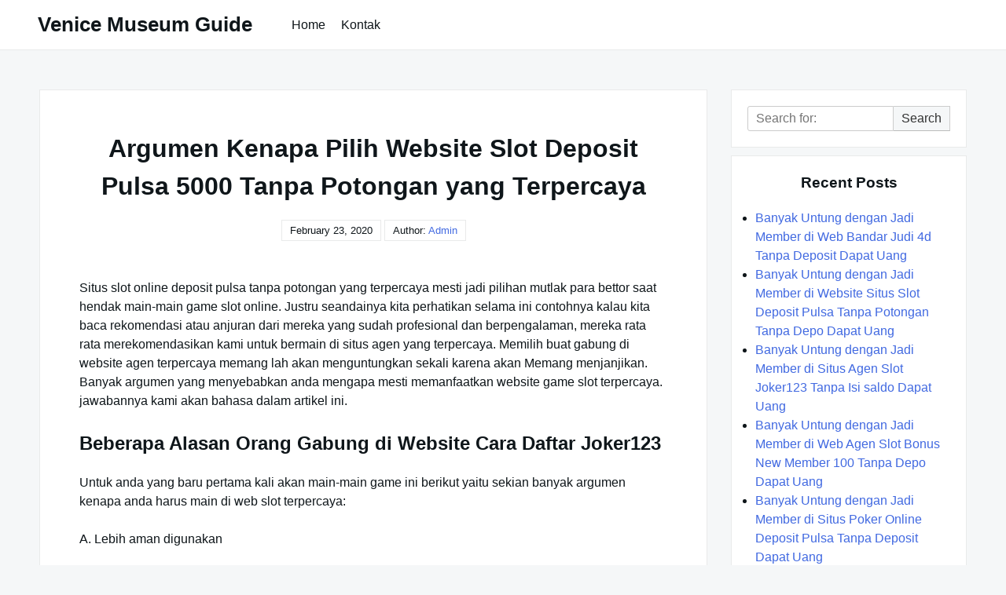

--- FILE ---
content_type: text/html; charset=UTF-8
request_url: https://venicemuseumguide.com/argumen-kenapa-pilih-website-slot-deposit-pulsa-5000-tanpa-potongan-yang-terpercaya/
body_size: 5881
content:

<!DOCTYPE html>

<html lang="en-US">

  <head>

    <meta charset="UTF-8">
    <meta name="viewport" content="width=device-width, shrink-to-fit=no, initial-scale=1.0">
    <meta http-equiv="X-UA-Compatible" content="IE=edge">
    <link rel="profile" href="https://gmpg.org/xfn/11">
    
    <title>Argumen Kenapa Pilih Website Slot Deposit Pulsa 5000 Tanpa Potongan yang Terpercaya &#8211; Venice Museum Guide</title>
<meta name='robots' content='max-image-preview:large' />
<link rel='dns-prefetch' href='//s.w.org' />
<link rel="alternate" type="application/rss+xml" title="Venice Museum Guide &raquo; Feed" href="https://venicemuseumguide.com/feed/" />
<link rel="alternate" type="application/rss+xml" title="Venice Museum Guide &raquo; Comments Feed" href="https://venicemuseumguide.com/comments/feed/" />
		<script>
			window._wpemojiSettings = {"baseUrl":"https:\/\/s.w.org\/images\/core\/emoji\/13.0.1\/72x72\/","ext":".png","svgUrl":"https:\/\/s.w.org\/images\/core\/emoji\/13.0.1\/svg\/","svgExt":".svg","source":{"concatemoji":"https:\/\/venicemuseumguide.com\/wp-includes\/js\/wp-emoji-release.min.js?ver=5.7.14"}};
			!function(e,a,t){var n,r,o,i=a.createElement("canvas"),p=i.getContext&&i.getContext("2d");function s(e,t){var a=String.fromCharCode;p.clearRect(0,0,i.width,i.height),p.fillText(a.apply(this,e),0,0);e=i.toDataURL();return p.clearRect(0,0,i.width,i.height),p.fillText(a.apply(this,t),0,0),e===i.toDataURL()}function c(e){var t=a.createElement("script");t.src=e,t.defer=t.type="text/javascript",a.getElementsByTagName("head")[0].appendChild(t)}for(o=Array("flag","emoji"),t.supports={everything:!0,everythingExceptFlag:!0},r=0;r<o.length;r++)t.supports[o[r]]=function(e){if(!p||!p.fillText)return!1;switch(p.textBaseline="top",p.font="600 32px Arial",e){case"flag":return s([127987,65039,8205,9895,65039],[127987,65039,8203,9895,65039])?!1:!s([55356,56826,55356,56819],[55356,56826,8203,55356,56819])&&!s([55356,57332,56128,56423,56128,56418,56128,56421,56128,56430,56128,56423,56128,56447],[55356,57332,8203,56128,56423,8203,56128,56418,8203,56128,56421,8203,56128,56430,8203,56128,56423,8203,56128,56447]);case"emoji":return!s([55357,56424,8205,55356,57212],[55357,56424,8203,55356,57212])}return!1}(o[r]),t.supports.everything=t.supports.everything&&t.supports[o[r]],"flag"!==o[r]&&(t.supports.everythingExceptFlag=t.supports.everythingExceptFlag&&t.supports[o[r]]);t.supports.everythingExceptFlag=t.supports.everythingExceptFlag&&!t.supports.flag,t.DOMReady=!1,t.readyCallback=function(){t.DOMReady=!0},t.supports.everything||(n=function(){t.readyCallback()},a.addEventListener?(a.addEventListener("DOMContentLoaded",n,!1),e.addEventListener("load",n,!1)):(e.attachEvent("onload",n),a.attachEvent("onreadystatechange",function(){"complete"===a.readyState&&t.readyCallback()})),(n=t.source||{}).concatemoji?c(n.concatemoji):n.wpemoji&&n.twemoji&&(c(n.twemoji),c(n.wpemoji)))}(window,document,window._wpemojiSettings);
		</script>
		<style>
img.wp-smiley,
img.emoji {
	display: inline !important;
	border: none !important;
	box-shadow: none !important;
	height: 1em !important;
	width: 1em !important;
	margin: 0 .07em !important;
	vertical-align: -0.1em !important;
	background: none !important;
	padding: 0 !important;
}
</style>
	<link rel='stylesheet' id='wp-block-library-css'  href='https://venicemuseumguide.com/wp-includes/css/dist/block-library/style.min.css?ver=5.7.14' media='all' />
<link rel='stylesheet' id='contact-form-7-css'  href='https://venicemuseumguide.com/wp-content/plugins/contact-form-7/includes/css/styles.css?ver=5.4.2' media='all' />
<link rel='stylesheet' id='really-simple-style-css'  href='https://venicemuseumguide.com/wp-content/themes/really-simple/style.css?ver=1.0.7' media='' />
<script type='text/javascript' src='https://venicemuseumguide.com/wp-includes/js/jquery/jquery.min.js?ver=3.5.1' id='jquery-core-js'></script>
<script type='text/javascript' src='https://venicemuseumguide.com/wp-includes/js/jquery/jquery-migrate.min.js?ver=3.3.2' id='jquery-migrate-js'></script>
<link rel="https://api.w.org/" href="https://venicemuseumguide.com/wp-json/" /><link rel="alternate" type="application/json" href="https://venicemuseumguide.com/wp-json/wp/v2/posts/859" /><link rel="EditURI" type="application/rsd+xml" title="RSD" href="https://venicemuseumguide.com/xmlrpc.php?rsd" />
<link rel="wlwmanifest" type="application/wlwmanifest+xml" href="https://venicemuseumguide.com/wp-includes/wlwmanifest.xml" /> 
<meta name="generator" content="WordPress 5.7.14" />
<link rel="canonical" href="https://venicemuseumguide.com/argumen-kenapa-pilih-website-slot-deposit-pulsa-5000-tanpa-potongan-yang-terpercaya/" />
<link rel='shortlink' href='https://venicemuseumguide.com/?p=859' />
<link rel="alternate" type="application/json+oembed" href="https://venicemuseumguide.com/wp-json/oembed/1.0/embed?url=https%3A%2F%2Fvenicemuseumguide.com%2Fargumen-kenapa-pilih-website-slot-deposit-pulsa-5000-tanpa-potongan-yang-terpercaya%2F" />
<link rel="alternate" type="text/xml+oembed" href="https://venicemuseumguide.com/wp-json/oembed/1.0/embed?url=https%3A%2F%2Fvenicemuseumguide.com%2Fargumen-kenapa-pilih-website-slot-deposit-pulsa-5000-tanpa-potongan-yang-terpercaya%2F&#038;format=xml" />

  </head>

  <body class="post-template-default single single-post postid-859 single-format-standard">

    <a class="screen-reader-text skip-link" href="#main">Skip to content</a>
    <header id="masthead" class="site-header">

              <h1 class="site-title">
          <a href="https://venicemuseumguide.com/" rel="home">
            Venice Museum Guide          </a>
        </h1>
      <!-- .site-title -->

      <!-- .site-branding -->

              <nav id="site-navigation" class="main-navigation">
          <ul id="menu-menu-1" class="really-first-menu"><li id="menu-item-60" class="menu-item menu-item-type-custom menu-item-object-custom menu-item-home menu-item-60"><a href="https://venicemuseumguide.com/">Home</a></li>
<li id="menu-item-61" class="menu-item menu-item-type-post_type menu-item-object-page menu-item-61"><a href="https://venicemuseumguide.com/kontak/">Kontak</a></li>
</ul>          <a href="#" class="close-nav-mobile">
            &times; Close Menu          </a><!-- .close-nav-mobile -->
        </nav>
      <!-- #site-navigation -->

      <a href="#site-navigation" class="open-nav-mobile">
        Open Menu      </a><!-- .open-nav-mobile -->
   
    </header><!-- #masthead -->

    <div id="primary" class="content-area">
      <main id="main" class="entry-site-main">
       
			
<article id="post-859" class="post-859 post type-post status-publish format-standard hentry category-judi-online tag-joker123-mobile">
  
  <header class="entry-header">
    <h1 class="entry-title">Argumen Kenapa Pilih Website Slot Deposit Pulsa 5000 Tanpa Potongan yang Terpercaya</h1><!-- .entry-title -->
    <div class="entry-author-meta">
      <time>February 23, 2020</time>      <span>Author: </span>
      <a href="https://venicemuseumguide.com/author/admin/" title="Posts by admin" rel="author">admin</a>    </div><!-- .entry-author-meta -->
  </header><!-- .entry-header -->

  <div class="entry-body">

    <!-- .entry-media -->

    <div class="entry-content">
      <p>Situs slot online deposit pulsa tanpa potongan yang terpercaya mesti jadi pilihan mutlak para bettor saat hendak main-main game slot online. Justru seandainya kita perhatikan selama ini contohnya kalau kita baca rekomendasi atau anjuran dari mereka yang sudah profesional dan berpengalaman, mereka rata rata merekomendasikan kami untuk bermain di situs agen yang terpercaya. Memilih buat gabung di website agen terpercaya memang lah akan menguntungkan sekali karena akan Memang menjanjikan. Banyak argumen yang menyebabkan anda mengapa mesti memanfaatkan website game slot terpercaya. jawabannya kami akan bahasa dalam artikel ini.</p>
<h2>Beberapa Alasan Orang Gabung di Website Cara Daftar Joker123</h2>
<p>Untuk anda yang baru pertama kali akan main-main game ini berikut yaitu sekian banyak argumen kenapa anda harus main di web slot terpercaya:</p>
<p>A. Lebih aman digunakan</p>
<p>Argumen pertama kenapa anda harus bermain di website ini karena alasan keamanan. Website terpercaya memiliki sistem keamanan yang jauh lebih baik ketimbang web Yang lain Dengan demikian sehingga anda bisa main-main tanpa khawatir berjalan hal-hal yang tidak anda inginkan saat bermain.</p>
<p>B. Lebih terjamin</p>
<p>Diwaktu anda bermain game slot maka salah satu hal yang paling anda inginkan adalah jaminan keamanan dan kenyamanan. Situs terpercaya biasanya sudah terbukti segalanya jadi anda tidak perlu risau ketika akan bermain slot disana.</p>
<p>C. Tidak takut serangan hacker</p>
<p>Situs slot online terpercaya bisa menjamin akun para pemainnya aman dari serangan para hacker yang mencoba membobol akun nya. Dengan sistem proteksi yang tinggi maka para pemain yang main-main disana tidak butuh khawatir lagi karena web seperti ini menggunakan sistem keamanan yang sangat bagus.</p>
<p>D. Banyak bonus yang bisa di dapatkan</p>
<p>Web slot yang sudah terpercaya biasanya menyediakan banyak bonus bagi para member nya. Dengan demikian maka anda bisa mendapati banyak uang dari game tersebut, anda tidak perlu repot-repot main-main dengan keras.</p>
<p>E. Banyak game yang bisa dimainkan dengan mudah</p>
<p>Argumen lain mengapa anda harus pilih situs terpercaya ialah karena web semacam ini menyediakan banyak game lain secara Gratis Jadi anda bisa memainkan game lainnya selama anda bosan dengan game slot yang anda mainkan.</p>
<p>F. Cukup memanfaatkan satu akun utk mainkan banyak game</p>
<p>Anda mungkin memang lah hanya akan bermain game slot online saja, akan tetapi apabila anda memakai website slot online terpercaya maka anda akan menemukan game Yang lain Dan bagus nya lagi kalau anda memanfaatkan web ini anda cukup memakai 1 akun saja utk memainkan semua game yang ada disana.</p>
<p>Manakah Rekomendasi Situs Slot Online Terpercaya itu?</p>
<p>Keberadaan web judi slot online terpercaya pasti tidak bisa anda temukan secara sembarangan. Tidaknya ada perlu proses pencarian dan analisa terlebih dahulu utk kemudian bisa menemukan web agen tersebut. Dengan cara Demikian sebab itu ini akan jadi suatu keuntungan besar yang bisa anda peroleh. Jikalau anda ingin bermain game slot online dengan bonus melimpah maka anda bisa bermain di website slot deposit pulsa tanpa potongan. Agen ini yaitu salah satu website slot paling terkenal di Indonesia.</p>
<p>Lalu yang seterusnya ditanyakan ialah tentang rekomendasi pilihan situs agen slot yang terpercaya. Setelah mengenal sekian banyak keuntungan yang bisa kita peroleh dari situs judi slot online terpercaya, barulah selanjutnya Orang-orang tertarik utk mencarinya, dan salah satu rekomendasinya Anda bisa gabung di situs 99Cash. Mengapa mesti gabung di sana?</p>
<p>• System games yang aman<br />
• Server yang berkualitas dan uptime<br />
• Mekanisme yang mudah dan tak ribet<br />
• Ada jaminan system main yang fair<br />
• Banyak permainan yang tersedia<br />
• Banyak provider slot yang ditawarkan<br />
• Jackpot yang besar dan menggiurkan<br />
• Bisa dimainkan dalam banyak devices, dll</p>
<p>Keuntungan-keuntungan yang ditawarkan oleh website agen yang satu ini sangat banyak dan berlimpah. Siapapun yang main di sana mereka akan berkesempatan buat memperoleh semua keuntungan tersebut.</p>
    </div><!-- .entry-content -->

    <div class="entry-meta">

      <div class="entry-category-content">
        <span>Categories:</span>
        <a href="https://venicemuseumguide.com/category/judi-online/" rel="category tag">Judi Online</a>      </div><!-- .category-title -->
      
              <div class="entry-tags-content">
          Tags: <a href="https://venicemuseumguide.com/tag/joker123-mobile/" rel="tag">Joker123 Mobile</a>        </div>
      <!-- .tags-title -->

    </div><!-- .entry-meta -->

  </div><!-- .entry-body -->
  
</article><!-- #post-859 -->  

	<nav class="navigation post-navigation" role="navigation" aria-label="Posts">
		<h2 class="screen-reader-text">Post navigation</h2>
		<div class="nav-links"><div class="nav-previous"><a href="https://venicemuseumguide.com/alasan-mengapa-pilih-website-joker123-terpercaya-yang-terpercaya/" rel="prev"><span class="nav-subtitle">Previous:</span> <span class="nav-title">Alasan Mengapa Pilih Website Joker123 Terpercaya yang Terpercaya</span></a></div><div class="nav-next"><a href="https://venicemuseumguide.com/alasan-mengapa-memilih-web-slot-deposit-pulsa-indosat-yang-terpercaya/" rel="next"><span class="nav-subtitle">Next:</span> <span class="nav-title">Alasan Mengapa Memilih Web Slot Deposit Pulsa Indosat yang Terpercaya</span></a></div></div>
	</nav>
		</main><!-- #main -->

		<aside class="widget-area">
      <section id="search-2" class="widget widget_search">
<form role="search" method="get" class="search-form" action="https://venicemuseumguide.com/">

	<label>
    <span class="screen-reader-text">Search for:</span>
		<input type="search" class="search-field" placeholder="Search for:" value="" name="s" />
	</label>

	<button type="submit" class="search-submit">
    Search  </button>

</form></section>
		<section id="recent-posts-2" class="widget widget_recent_entries">
		<h3 class="widget-title">Recent Posts</h3>
		<ul>
											<li>
					<a href="https://venicemuseumguide.com/banyak-untung-dengan-jadi-member-di-web-bandar-judi-4d-tanpa-deposit-dapat-uang/">Banyak Untung dengan Jadi Member di Web Bandar Judi 4d Tanpa Deposit Dapat Uang</a>
									</li>
											<li>
					<a href="https://venicemuseumguide.com/banyak-untung-dengan-jadi-member-di-website-situs-slot-deposit-pulsa-tanpa-potongan-tanpa-depo-dapat-uang/">Banyak Untung dengan Jadi Member di Website Situs Slot Deposit Pulsa Tanpa Potongan Tanpa Depo Dapat Uang</a>
									</li>
											<li>
					<a href="https://venicemuseumguide.com/banyak-untung-dengan-jadi-member-di-situs-agen-slot-joker123-tanpa-isi-saldo-dapat-uang/">Banyak Untung dengan Jadi Member di Situs Agen Slot Joker123 Tanpa Isi saldo Dapat Uang</a>
									</li>
											<li>
					<a href="https://venicemuseumguide.com/banyak-untung-dengan-jadi-member-di-web-agen-slot-bonus-new-member-100-tanpa-depo-dapat-uang/">Banyak Untung dengan Jadi Member di Web Agen Slot Bonus New Member 100 Tanpa Depo Dapat Uang</a>
									</li>
											<li>
					<a href="https://venicemuseumguide.com/banyak-untung-dengan-jadi-member-di-situs-poker-online-deposit-pulsa-tanpa-deposit-dapat-uang/">Banyak Untung dengan Jadi Member di Situs Poker Online Deposit Pulsa Tanpa Deposit Dapat Uang</a>
									</li>
					</ul>

		</section><section id="categories-2" class="widget widget_categories"><h3 class="widget-title">Categories</h3>
			<ul>
					<li class="cat-item cat-item-4"><a href="https://venicemuseumguide.com/category/casino-online/">Casino Online</a>
</li>
	<li class="cat-item cat-item-2"><a href="https://venicemuseumguide.com/category/judi-online/">Judi Online</a>
</li>
	<li class="cat-item cat-item-5"><a href="https://venicemuseumguide.com/category/sbobet/">Sbobet</a>
</li>
	<li class="cat-item cat-item-3"><a href="https://venicemuseumguide.com/category/slot-online/">Slot Online</a>
</li>
			</ul>

			</section><section id="archives-2" class="widget widget_archive"><h3 class="widget-title">Archives</h3>
			<ul>
					<li><a href='https://venicemuseumguide.com/2022/11/'>November 2022</a></li>
	<li><a href='https://venicemuseumguide.com/2022/10/'>October 2022</a></li>
	<li><a href='https://venicemuseumguide.com/2022/09/'>September 2022</a></li>
	<li><a href='https://venicemuseumguide.com/2022/08/'>August 2022</a></li>
	<li><a href='https://venicemuseumguide.com/2022/07/'>July 2022</a></li>
	<li><a href='https://venicemuseumguide.com/2022/06/'>June 2022</a></li>
	<li><a href='https://venicemuseumguide.com/2022/05/'>May 2022</a></li>
	<li><a href='https://venicemuseumguide.com/2022/04/'>April 2022</a></li>
	<li><a href='https://venicemuseumguide.com/2022/03/'>March 2022</a></li>
	<li><a href='https://venicemuseumguide.com/2022/02/'>February 2022</a></li>
	<li><a href='https://venicemuseumguide.com/2022/01/'>January 2022</a></li>
	<li><a href='https://venicemuseumguide.com/2021/12/'>December 2021</a></li>
	<li><a href='https://venicemuseumguide.com/2021/11/'>November 2021</a></li>
	<li><a href='https://venicemuseumguide.com/2021/10/'>October 2021</a></li>
	<li><a href='https://venicemuseumguide.com/2021/09/'>September 2021</a></li>
	<li><a href='https://venicemuseumguide.com/2021/08/'>August 2021</a></li>
	<li><a href='https://venicemuseumguide.com/2021/07/'>July 2021</a></li>
	<li><a href='https://venicemuseumguide.com/2021/06/'>June 2021</a></li>
	<li><a href='https://venicemuseumguide.com/2021/05/'>May 2021</a></li>
	<li><a href='https://venicemuseumguide.com/2021/04/'>April 2021</a></li>
	<li><a href='https://venicemuseumguide.com/2021/03/'>March 2021</a></li>
	<li><a href='https://venicemuseumguide.com/2021/02/'>February 2021</a></li>
	<li><a href='https://venicemuseumguide.com/2021/01/'>January 2021</a></li>
	<li><a href='https://venicemuseumguide.com/2020/12/'>December 2020</a></li>
	<li><a href='https://venicemuseumguide.com/2020/11/'>November 2020</a></li>
	<li><a href='https://venicemuseumguide.com/2020/10/'>October 2020</a></li>
	<li><a href='https://venicemuseumguide.com/2020/09/'>September 2020</a></li>
	<li><a href='https://venicemuseumguide.com/2020/08/'>August 2020</a></li>
	<li><a href='https://venicemuseumguide.com/2020/07/'>July 2020</a></li>
	<li><a href='https://venicemuseumguide.com/2020/06/'>June 2020</a></li>
	<li><a href='https://venicemuseumguide.com/2020/05/'>May 2020</a></li>
	<li><a href='https://venicemuseumguide.com/2020/04/'>April 2020</a></li>
	<li><a href='https://venicemuseumguide.com/2020/03/'>March 2020</a></li>
	<li><a href='https://venicemuseumguide.com/2020/02/'>February 2020</a></li>
	<li><a href='https://venicemuseumguide.com/2020/01/'>January 2020</a></li>
			</ul>

			</section>    </aside><!-- .widget-area -->

	</div><!-- #primary -->


  <footer class="site-footer">
  
    <div class="site-info">
      <a href="https://venicemuseumguide.com/">
        All Rights Reserved 2021 venicemuseumguide.com      </a>
    </div><!-- .site-info -->

  </footer><!-- .site-footer -->

  <script type='text/javascript' src='https://venicemuseumguide.com/wp-includes/js/dist/vendor/wp-polyfill.min.js?ver=7.4.4' id='wp-polyfill-js'></script>
<script type='text/javascript' id='wp-polyfill-js-after'>
( 'fetch' in window ) || document.write( '<script src="https://venicemuseumguide.com/wp-includes/js/dist/vendor/wp-polyfill-fetch.min.js?ver=3.0.0"></scr' + 'ipt>' );( document.contains ) || document.write( '<script src="https://venicemuseumguide.com/wp-includes/js/dist/vendor/wp-polyfill-node-contains.min.js?ver=3.42.0"></scr' + 'ipt>' );( window.DOMRect ) || document.write( '<script src="https://venicemuseumguide.com/wp-includes/js/dist/vendor/wp-polyfill-dom-rect.min.js?ver=3.42.0"></scr' + 'ipt>' );( window.URL && window.URL.prototype && window.URLSearchParams ) || document.write( '<script src="https://venicemuseumguide.com/wp-includes/js/dist/vendor/wp-polyfill-url.min.js?ver=3.6.4"></scr' + 'ipt>' );( window.FormData && window.FormData.prototype.keys ) || document.write( '<script src="https://venicemuseumguide.com/wp-includes/js/dist/vendor/wp-polyfill-formdata.min.js?ver=3.0.12"></scr' + 'ipt>' );( Element.prototype.matches && Element.prototype.closest ) || document.write( '<script src="https://venicemuseumguide.com/wp-includes/js/dist/vendor/wp-polyfill-element-closest.min.js?ver=2.0.2"></scr' + 'ipt>' );( 'objectFit' in document.documentElement.style ) || document.write( '<script src="https://venicemuseumguide.com/wp-includes/js/dist/vendor/wp-polyfill-object-fit.min.js?ver=2.3.4"></scr' + 'ipt>' );
</script>
<script type='text/javascript' id='contact-form-7-js-extra'>
/* <![CDATA[ */
var wpcf7 = {"api":{"root":"https:\/\/venicemuseumguide.com\/wp-json\/","namespace":"contact-form-7\/v1"}};
/* ]]> */
</script>
<script type='text/javascript' src='https://venicemuseumguide.com/wp-content/plugins/contact-form-7/includes/js/index.js?ver=5.4.2' id='contact-form-7-js'></script>
<script type='text/javascript' src='https://venicemuseumguide.com/wp-includes/js/wp-embed.min.js?ver=5.7.14' id='wp-embed-js'></script>

<script defer src="https://static.cloudflareinsights.com/beacon.min.js/vcd15cbe7772f49c399c6a5babf22c1241717689176015" integrity="sha512-ZpsOmlRQV6y907TI0dKBHq9Md29nnaEIPlkf84rnaERnq6zvWvPUqr2ft8M1aS28oN72PdrCzSjY4U6VaAw1EQ==" data-cf-beacon='{"version":"2024.11.0","token":"ddded6fd2ec9416781dd5fa41c90cf3a","r":1,"server_timing":{"name":{"cfCacheStatus":true,"cfEdge":true,"cfExtPri":true,"cfL4":true,"cfOrigin":true,"cfSpeedBrain":true},"location_startswith":null}}' crossorigin="anonymous"></script>
</body>

</html>